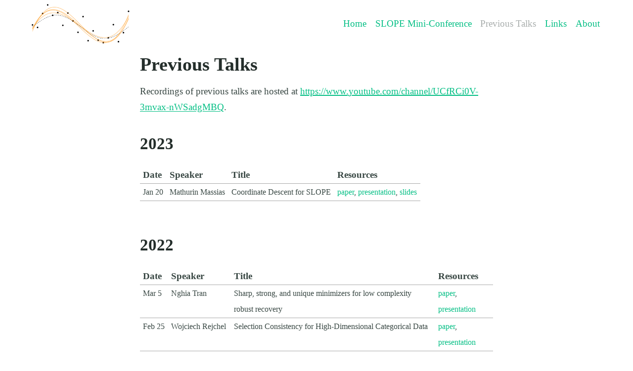

--- FILE ---
content_type: text/html; charset=utf-8
request_url: https://statistical-learning-seminars.github.io/previous-talks/
body_size: 11145
content:
<!DOCTYPE html>
<html lang="en-US">

  <head>
    <!-- General meta -->
    <meta charset="utf-8">
    <meta name="viewport" content="width=device-width, initial-scale=1">

    

    
      <!-- Begin Jekyll SEO tag v2.8.0 -->
<title>Previous Talks | Statistical Learning Seminars</title>
<meta name="generator" content="Jekyll v3.10.0" />
<meta property="og:title" content="Previous Talks" />
<meta property="og:locale" content="en_US" />
<meta name="description" content="Online seminar series on statistical learning and related topics" />
<meta property="og:description" content="Online seminar series on statistical learning and related topics" />
<link rel="canonical" href="https://statistical-learning-seminars.github.io//previous-talks/" />
<meta property="og:url" content="https://statistical-learning-seminars.github.io//previous-talks/" />
<meta property="og:site_name" content="Statistical Learning Seminars" />
<meta property="og:type" content="website" />
<meta name="twitter:card" content="summary" />
<meta property="twitter:title" content="Previous Talks" />
<script type="application/ld+json">
{"@context":"https://schema.org","@type":"WebPage","description":"Online seminar series on statistical learning and related topics","headline":"Previous Talks","publisher":{"@type":"Organization","logo":{"@type":"ImageObject","url":"https://statistical-learning-seminars.github.io//assets/logo.png"}},"url":"https://statistical-learning-seminars.github.io//previous-talks/"}</script>
<!-- End Jekyll SEO tag -->

    
    

    <link rel="manifest" href="/manifest.json">
    <meta name="theme-color" content="#242e2b"/>

    
      <link rel="stylesheet" href="/assets/styles.css">
    

    

    

    


    <script type="text/x-mathjax-config">
  MathJax.Hub.Config({
    tex2jax: {
      inlineMath: [['$','$'], ['\\(','\\)']],
      processEscapes: true
    }
  });
</script>
<script src="https://cdn.mathjax.org/mathjax/latest/MathJax.js?config=TeX-AMS-MML_HTMLorMML" type="text/javascript"></script>

  </head>

  <body class="layout-page  previous-talks">
    <svg xmlns="http://www.w3.org/2000/svg" xmlns:xlink="http://www.w3.org/1999/xlink" style="height: 0; position: absolute">
  <symbol id="codepen" viewBox="0 0 16 16"><path d="M15.988 5.443c-.004-.02-.007-.04-.012-.058l-.01-.033c-.006-.017-.012-.034-.02-.05-.003-.012-.01-.023-.014-.034l-.023-.045-.02-.032-.03-.04-.024-.03c-.01-.013-.022-.026-.034-.038l-.027-.027-.04-.032-.03-.024-.012-.01L8.38.117c-.23-.155-.53-.155-.76 0L.305 4.99.296 5c-.012.007-.022.015-.032.023-.014.01-.027.02-.04.032l-.027.027-.034.037-.024.03-.03.04c-.006.012-.013.022-.02.033l-.023.045-.015.034c-.007.016-.012.033-.018.05l-.01.032c-.005.02-.01.038-.012.058l-.006.03C.002 5.5 0 5.53 0 5.56v4.875c0 .03.002.06.006.09l.007.03c.003.02.006.04.013.058l.01.033c.006.018.01.035.018.05l.015.033c.006.016.014.03.023.047l.02.03c.008.016.018.03.03.042.007.01.014.02.023.03.01.012.02.025.034.036.01.01.018.02.028.026l.04.033.03.023.01.01 7.31 4.876c.116.078.248.117.382.116.134 0 .266-.04.38-.116l7.314-4.875.01-.01c.012-.007.022-.015.032-.023.014-.01.027-.02.04-.032l.027-.027.034-.037.024-.03.03-.04.02-.032.023-.046.015-.033.018-.052.01-.033c.005-.02.01-.038.013-.058 0-.01.003-.02.004-.03.004-.03.006-.06.006-.09V5.564c0-.03-.002-.06-.006-.09l-.007-.03zM8 9.626L5.568 8 8 6.374 10.432 8 8 9.626zM7.312 5.18l-2.98 1.993-2.406-1.61 5.386-3.59v3.206zM3.095 8l-1.72 1.15v-2.3L3.095 8zm1.237.828l2.98 1.993v3.208l-5.386-3.59 2.406-1.61zm4.355 1.993l2.98-1.993 2.407 1.61-5.387 3.59v-3.206zM12.905 8l1.72-1.15v2.3L12.905 8zm-1.237-.827L8.688 5.18V1.97l5.386 3.59-2.406 1.61z" fill-rule="nonzero"/></symbol>
  <symbol id="dribbble" viewBox="0 0 16 16"><path d="M8 16c-4.41 0-8-3.59-8-8s3.59-8 8-8 8 3.59 8 8-3.59 8-8 8zm6.747-6.905c-.234-.074-2.115-.635-4.257-.292.894 2.456 1.258 4.456 1.328 4.872 1.533-1.037 2.624-2.68 2.93-4.58zM10.67 14.3c-.102-.6-.5-2.688-1.46-5.18l-.044.014C5.312 10.477 3.93 13.15 3.806 13.4c1.158.905 2.614 1.444 4.194 1.444.947 0 1.85-.194 2.67-.543zm-7.747-1.72c.155-.266 2.03-3.37 5.555-4.51.09-.03.18-.056.27-.08-.173-.39-.36-.778-.555-1.16C4.78 7.85 1.47 7.807 1.17 7.8l-.003.208c0 1.755.665 3.358 1.756 4.57zM1.31 6.61c.307.005 3.122.017 6.318-.832-1.132-2.012-2.353-3.705-2.533-3.952-1.912.902-3.34 2.664-3.784 4.785zM6.4 1.368c.188.253 1.43 1.943 2.548 4 2.43-.91 3.46-2.293 3.582-2.468C11.323 1.827 9.736 1.176 8 1.176c-.55 0-1.087.066-1.6.19zm6.89 2.322c-.145.194-1.29 1.662-3.816 2.694.16.325.31.656.453.99.05.117.1.235.147.352 2.274-.286 4.533.172 4.758.22-.015-1.613-.59-3.094-1.543-4.257z"/></symbol>
  <symbol id="designernews" viewBox="0 0 16 16"><path d="M7.514 7.988c0-2.555-1.57-4.287-4.56-4.287H0v8.6h3.016c2.903 0 4.498-1.75 4.498-4.31zM5.37 8c0 1.844-.946 2.642-2.467 2.642H2.13V5.358h.773C4.36 5.358 5.37 6.193 5.37 8zM16 12.3V3.7h-1.98v4.81L10.853 3.7h-2.07v8.6h1.982V7.152l3.39 5.146H16z"/></symbol>
  <symbol id="facebook" viewBox="0 0 16 16"><path d="M15.117 0H.883C.395 0 0 .395 0 .883v14.234c0 .488.395.883.883.883h7.663V9.804H6.46V7.39h2.086V5.607c0-2.066 1.262-3.19 3.106-3.19.883 0 1.642.064 1.863.094v2.16h-1.28c-1 0-1.195.476-1.195 1.176v1.54h2.39l-.31 2.416h-2.08V16h4.077c.488 0 .883-.395.883-.883V.883C16 .395 15.605 0 15.117 0" fill-rule="nonzero"/></symbol>
  <symbol id="flickr" viewBox="0 0 16 16"><path d="M0 8c0 2.05 1.662 3.71 3.71 3.71 2.05 0 3.713-1.66 3.713-3.71S5.76 4.29 3.71 4.29C1.663 4.29 0 5.95 0 8zm8.577 0c0 2.05 1.662 3.71 3.712 3.71C14.337 11.71 16 10.05 16 8s-1.662-3.71-3.71-3.71c-2.05 0-3.713 1.66-3.713 3.71z"/></symbol>
  <symbol id="github" viewBox="0 0 16 16"><path d="M8 0C3.58 0 0 3.582 0 8c0 3.535 2.292 6.533 5.47 7.59.4.075.547-.172.547-.385 0-.19-.007-.693-.01-1.36-2.226.483-2.695-1.073-2.695-1.073-.364-.924-.89-1.17-.89-1.17-.725-.496.056-.486.056-.486.803.056 1.225.824 1.225.824.714 1.223 1.873.87 2.33.665.072-.517.278-.87.507-1.07-1.777-.2-3.644-.888-3.644-3.953 0-.873.31-1.587.823-2.147-.083-.202-.358-1.015.077-2.117 0 0 .672-.215 2.2.82.638-.178 1.323-.266 2.003-.27.68.004 1.364.092 2.003.27 1.527-1.035 2.198-.82 2.198-.82.437 1.102.163 1.915.08 2.117.513.56.823 1.274.823 2.147 0 3.073-1.87 3.75-3.653 3.947.287.246.543.735.543 1.48 0 1.07-.01 1.933-.01 2.195 0 .215.144.463.55.385C13.71 14.53 16 11.534 16 8c0-4.418-3.582-8-8-8"/></symbol>
  <symbol id="hackernews" viewBox="0 0 16 16"><path d="M0 0v16h16V0H0zm8.92 8.96v3H7.25v-3l-2.75-5h1.96l1.66 3.48L9.7 3.96h1.88l-2.66 5z"/></symbol>
  <symbol id="instagram" viewBox="0 0 16 16"><path d="M8 0C5.827 0 5.555.01 4.702.048 3.85.088 3.27.222 2.76.42c-.526.204-.973.478-1.417.923-.445.444-.72.89-.923 1.417-.198.51-.333 1.09-.372 1.942C.008 5.555 0 5.827 0 8s.01 2.445.048 3.298c.04.852.174 1.433.372 1.942.204.526.478.973.923 1.417.444.445.89.72 1.417.923.51.198 1.09.333 1.942.372.853.04 1.125.048 3.298.048s2.445-.01 3.298-.048c.852-.04 1.433-.174 1.942-.372.526-.204.973-.478 1.417-.923.445-.444.72-.89.923-1.417.198-.51.333-1.09.372-1.942.04-.853.048-1.125.048-3.298s-.01-2.445-.048-3.298c-.04-.852-.174-1.433-.372-1.942-.204-.526-.478-.973-.923-1.417-.444-.445-.89-.72-1.417-.923-.51-.198-1.09-.333-1.942-.372C10.445.008 10.173 0 8 0zm0 1.44c2.136 0 2.39.01 3.233.048.78.036 1.203.166 1.485.276.374.145.64.318.92.598.28.28.453.546.598.92.11.282.24.705.276 1.485.038.844.047 1.097.047 3.233s-.01 2.39-.048 3.233c-.036.78-.166 1.203-.276 1.485-.145.374-.318.64-.598.92-.28.28-.546.453-.92.598-.282.11-.705.24-1.485.276-.844.038-1.097.047-3.233.047s-2.39-.01-3.233-.048c-.78-.036-1.203-.166-1.485-.276-.374-.145-.64-.318-.92-.598-.28-.28-.453-.546-.598-.92-.11-.282-.24-.705-.276-1.485C1.45 10.39 1.44 10.136 1.44 8s.01-2.39.048-3.233c.036-.78.166-1.203.276-1.485.145-.374.318-.64.598-.92.28-.28.546-.453.92-.598.282-.11.705-.24 1.485-.276C5.61 1.45 5.864 1.44 8 1.44zm0 2.452c-2.27 0-4.108 1.84-4.108 4.108 0 2.27 1.84 4.108 4.108 4.108 2.27 0 4.108-1.84 4.108-4.108 0-2.27-1.84-4.108-4.108-4.108zm0 6.775c-1.473 0-2.667-1.194-2.667-2.667 0-1.473 1.194-2.667 2.667-2.667 1.473 0 2.667 1.194 2.667 2.667 0 1.473-1.194 2.667-2.667 2.667zm5.23-6.937c0 .53-.43.96-.96.96s-.96-.43-.96-.96.43-.96.96-.96.96.43.96.96z"/></symbol>
  <symbol id="linkedin" viewBox="0 0 16 16"><path d="M13.632 13.635h-2.37V9.922c0-.886-.018-2.025-1.234-2.025-1.235 0-1.424.964-1.424 1.96v3.778h-2.37V6H8.51V7.04h.03c.318-.6 1.092-1.233 2.247-1.233 2.4 0 2.845 1.58 2.845 3.637v4.188zM3.558 4.955c-.762 0-1.376-.617-1.376-1.377 0-.758.614-1.375 1.376-1.375.76 0 1.376.617 1.376 1.375 0 .76-.617 1.377-1.376 1.377zm1.188 8.68H2.37V6h2.376v7.635zM14.816 0H1.18C.528 0 0 .516 0 1.153v13.694C0 15.484.528 16 1.18 16h13.635c.652 0 1.185-.516 1.185-1.153V1.153C16 .516 15.467 0 14.815 0z" fill-rule="nonzero"/></symbol>
  <symbol id="medium" viewBox="0 0 16 16"><path d="M11.824 12.628l-.276.45.798.398 2.744 1.372c.15.076.294.11.418.11.278 0 .467-.177.467-.492V5.883l-4.15 6.745zm4.096-8.67c-.004-.003 0-.01-.003-.012l-4.825-2.412c-.06-.03-.123-.038-.187-.044-.016 0-.03-.01-.047-.01-.184 0-.368.092-.467.254l-.24.39-.5.814-1.89 3.08 1.89 3.076.5.813.5.812.59.95 4.71-7.64c.02-.03.01-.06-.02-.08zm-6.27 7.045L7.17 6.97l-.295-.477-.294-.477-.25-.416v4.867l3.32 1.663.5.25.5.25-.5-.813-.5-.813zM.737 1.68L.59 1.608c-.085-.042-.166-.062-.24-.062-.206 0-.35.16-.35.427v10.162c0 .272.2.594.442.716l4.145 2.08c.107.06.208.08.3.08.257 0 .438-.2.438-.53V4.01c0-.02-.012-.04-.03-.047L.738 1.68z"/></symbol>
  <symbol id="pinterest" viewBox="0 0 16 16"><path d="M8 0C3.582 0 0 3.582 0 8c0 3.39 2.108 6.285 5.084 7.45-.07-.633-.133-1.604.028-2.295.146-.625.938-3.977.938-3.977s-.24-.48-.24-1.188c0-1.11.646-1.943 1.448-1.943.683 0 1.012.513 1.012 1.127 0 .687-.436 1.713-.662 2.664-.19.797.4 1.445 1.185 1.445 1.42 0 2.514-1.498 2.514-3.662 0-1.915-1.376-3.254-3.342-3.254-2.276 0-3.61 1.707-3.61 3.472 0 .687.263 1.424.593 1.825.066.08.075.15.057.23-.06.252-.196.796-.223.907-.035.146-.115.178-.268.107-.998-.465-1.624-1.926-1.624-3.1 0-2.524 1.834-4.84 5.287-4.84 2.774 0 4.932 1.977 4.932 4.62 0 2.757-1.74 4.977-4.153 4.977-.81 0-1.572-.422-1.833-.92l-.5 1.902c-.18.695-.667 1.566-.994 2.097.75.232 1.545.357 2.37.357 4.417 0 8-3.582 8-8s-3.583-8-8-8z" fill-rule="nonzero"/></symbol>
  <symbol id="rss" viewBox="0 0 16 16"><path d="M12.8 16C12.8 8.978 7.022 3.2 0 3.2V0c8.777 0 16 7.223 16 16h-3.2zM2.194 11.61c1.21 0 2.195.985 2.195 2.196 0 1.21-.985 2.194-2.196 2.194C.984 16 0 15.017 0 13.806c0-1.21.983-2.195 2.194-2.195zM10.606 16h-3.11c0-4.113-3.383-7.497-7.496-7.497v-3.11c5.818 0 10.606 4.79 10.606 10.607z"/></symbol>
  <symbol id="reddit" viewBox="0 0 16 16"><path d="M1.473 9.368c-.04.185-.06.374-.06.566 0 2.3 2.94 4.173 6.554 4.173 3.613 0 6.553-1.872 6.553-4.173 0-.183-.02-.364-.055-.54l-.01-.022c-.013-.036-.02-.073-.02-.11-.2-.784-.745-1.497-1.533-2.072-.03-.01-.058-.026-.084-.047-.017-.013-.03-.028-.044-.043-1.198-.824-2.91-1.34-4.807-1.34-1.88 0-3.576.506-4.772 1.315-.01.012-.02.023-.033.033-.026.022-.056.04-.087.05-.805.576-1.364 1.293-1.572 2.086 0 .038-.01.077-.025.114l-.005.01zM8 13.003c-1.198 0-2.042-.26-2.58-.8-.116-.116-.116-.305 0-.422.117-.11.307-.11.424 0 .42.42 1.125.63 2.155.63 1.03 0 1.73-.2 2.15-.62.11-.11.3-.11.42 0 .11.12.11.31 0 .43-.54.54-1.38.8-2.58.8zM5.592 7.945c-.61 0-1.12.51-1.12 1.12 0 .608.51 1.102 1.12 1.102.61 0 1.103-.494 1.103-1.102 0-.61-.494-1.12-1.103-1.12zm4.83 0c-.61 0-1.12.51-1.12 1.12 0 .608.51 1.102 1.12 1.102.61 0 1.103-.494 1.103-1.102 0-.61-.494-1.12-1.103-1.12zM13.46 6.88c.693.556 1.202 1.216 1.462 1.94.3-.225.48-.578.48-.968 0-.67-.545-1.214-1.214-1.214-.267 0-.52.087-.728.243zM1.812 6.64c-.67 0-1.214.545-1.214 1.214 0 .363.16.7.43.927.268-.72.782-1.37 1.478-1.92-.202-.14-.443-.22-.694-.22zm6.155 8.067c-3.944 0-7.152-2.14-7.152-4.77 0-.183.016-.363.046-.54-.53-.33-.86-.91-.86-1.545 0-1 .82-1.812 1.82-1.812.45 0 .87.164 1.2.455 1.24-.796 2.91-1.297 4.75-1.33l1.21-3.69.27.063s.01 0 .01.002l2.82.663c.23-.533.76-.908 1.38-.908.82 0 1.49.67 1.49 1.492 0 .823-.67 1.492-1.49 1.492s-1.49-.67-1.49-1.49L9.4 2.18l-.98 2.99c1.77.07 3.37.57 4.57 1.35.33-.31.764-.48 1.225-.48 1 0 1.814.81 1.814 1.81 0 .66-.36 1.26-.92 1.58.02.17.04.33.04.5-.01 2.63-3.21 4.77-7.16 4.77zM13.43 1.893c-.494 0-.895.4-.895.894 0 .493.4.894.894.894.49 0 .89-.4.89-.89s-.4-.89-.9-.89z"/></symbol>
  <symbol id="skype" viewBox="0 0 16 16"><path d="M8.035 12.6c-2.685 0-3.885-1.322-3.885-2.313 0-.51.374-.865.89-.865 1.15 0 .85 1.653 2.995 1.653 1.096 0 1.703-.597 1.703-1.208 0-.368-.18-.775-.904-.954l-2.387-.597C4.524 7.833 4.175 6.79 4.175 5.812c0-2.034 1.91-2.798 3.704-2.798 1.65 0 3.6.916 3.6 2.136 0 .523-.452.827-.97.827-.98 0-.798-1.36-2.773-1.36-.98 0-1.523.444-1.523 1.08 0 .636.774.84 1.446.993l1.767.392c1.936.433 2.427 1.566 2.427 2.633 0 1.652-1.266 2.886-3.82 2.886m7.4-3.264l-.014.084-.028-.16c.015.024.028.05.042.076.082-.45.125-.912.125-1.373 0-1.023-.2-2.014-.595-2.948-.38-.902-.925-1.712-1.62-2.407-.692-.696-1.5-1.242-2.4-1.623C10.015.59 9.025.39 8.005.39c-.48 0-.963.045-1.43.135H6.57l.08.04-.16-.023.08-.016C5.927.183 5.205 0 4.472 0 3.278 0 2.155.466 1.31 1.313.465 2.16 0 3.286 0 4.483c0 .763.195 1.512.563 2.175l.013-.083.028.16c-.015-.026-.027-.052-.04-.077-.076.43-.115.867-.115 1.305 0 1.022.2 2.014.593 2.948.38.903.925 1.713 1.62 2.408.693.695 1.5 1.242 2.4 1.623.932.397 1.92.597 2.94.597.445 0 .89-.04 1.325-.118l-.077-.043.162.028-.084.014c.67.378 1.426.58 2.2.58 1.194 0 2.317-.466 3.162-1.313.845-.846 1.31-1.972 1.31-3.17 0-.765-.197-1.517-.566-2.18" fill-rule="nonzero"/></symbol>
  <symbol id="tumblr" viewBox="0 0 16 16"><path d="M9.708 16c-3.396 0-4.687-2.504-4.687-4.274V6.498H3.403V4.432C5.83 3.557 6.412 1.368 6.55.12c.01-.086.077-.12.115-.12H9.01v4.076h3.2v2.422H8.997v4.98c.01.667.25 1.58 1.472 1.58h.067c.424-.012.994-.136 1.29-.278l.77 2.283c-.288.424-1.594.916-2.77.936h-.12z" fill-rule="nonzero"/></symbol>
  <symbol id="twitch" viewBox="0 0 16 16"><g fill-rule="nonzero"><path d="M1.393 0L.35 2.783v11.13h3.824V16h2.088l2.085-2.088h3.13L15.65 9.74V0H1.394zm1.39 1.39H14.26v7.653l-2.435 2.435H8l-2.085 2.085v-2.085H2.783V1.39z"/><path d="M6.61 8.348H8V4.175H6.61v4.173zm3.824 0h1.39V4.175h-1.39v4.173z"/></g></symbol>
  <symbol id="twitter" viewBox="0 0 16 16"><path d="M16 3.038c-.59.26-1.22.437-1.885.517.677-.407 1.198-1.05 1.443-1.816-.634.375-1.337.648-2.085.795-.598-.638-1.45-1.036-2.396-1.036-1.812 0-3.282 1.468-3.282 3.28 0 .258.03.51.085.75C5.152 5.39 2.733 4.084 1.114 2.1.83 2.583.67 3.147.67 3.75c0 1.14.58 2.143 1.46 2.732-.538-.017-1.045-.165-1.487-.41v.04c0 1.59 1.13 2.918 2.633 3.22-.276.074-.566.114-.865.114-.21 0-.416-.02-.617-.058.418 1.304 1.63 2.253 3.067 2.28-1.124.88-2.54 1.404-4.077 1.404-.265 0-.526-.015-.783-.045 1.453.93 3.178 1.474 5.032 1.474 6.038 0 9.34-5 9.34-9.338 0-.143-.004-.284-.01-.425.64-.463 1.198-1.04 1.638-1.7z" fill-rule="nonzero"/></symbol>
  <symbol id="vimeo" viewBox="0 0 16 16"><path d="M15.992 4.275c-.07 1.56-1.16 3.697-3.263 6.41-2.176 2.832-4.017 4.248-5.522 4.248-.933 0-1.722-.862-2.367-2.588L3.55 7.6c-.48-1.724-.993-2.587-1.542-2.587-.12 0-.538.252-1.255.755L0 4.796C.79 4.1 1.568 3.406 2.335 2.71c1.053-.912 1.844-1.39 2.37-1.44 1.246-.12 2.012.733 2.3 2.56.31 1.97.526 3.194.647 3.673.36 1.634.754 2.45 1.185 2.45.335 0 .838-.53 1.51-1.59.67-1.06 1.028-1.866 1.076-2.42.096-.915-.263-1.374-1.077-1.374-.383 0-.778.087-1.185.262.788-2.58 2.29-3.834 4.508-3.762 1.644.048 2.42 1.116 2.324 3.205z" fill-rule="nonzero"/></symbol>
  <symbol id="youtube" viewBox="0 0 16 16"><path d="M0 7.345c0-1.294.16-2.59.16-2.59s.156-1.1.636-1.587c.608-.637 1.408-.617 1.764-.684C3.84 2.36 8 2.324 8 2.324s3.362.004 5.6.166c.314.038.996.04 1.604.678.48.486.636 1.588.636 1.588S16 6.05 16 7.346v1.258c0 1.296-.16 2.59-.16 2.59s-.156 1.102-.636 1.588c-.608.638-1.29.64-1.604.678-2.238.162-5.6.166-5.6.166s-4.16-.037-5.44-.16c-.356-.067-1.156-.047-1.764-.684-.48-.487-.636-1.587-.636-1.587S0 9.9 0 8.605v-1.26zm6.348 2.73V5.58l4.323 2.255-4.32 2.24h-.002z"/></symbol>
  <symbol id="link" viewBox="0 0 16 16"><path d="M5.86 12.7l-.81.8c-.7.7-1.84.7-2.54 0a1.75 1.75 0 0 1 0-2.5l2.98-2.96c.61-.61 1.77-1.52 2.62-.68a1 1 0 1 0 1.4-1.4c-1.44-1.43-3.57-1.17-5.42.67L1.1 9.6a3.72 3.72 0 0 0 0 5.32 3.78 3.78 0 0 0 5.34 0l.8-.8a1 1 0 1 0-1.39-1.42zm9.03-11.5c-1.55-1.53-3.7-1.6-5.14-.19l-1 1a1 1 0 1 0 1.39 1.41l1-1c.75-.74 1.72-.43 2.35.2a1.75 1.75 0 0 1 0 2.5l-3.17 3.15c-1.46 1.45-2.14.77-2.43.48a1 1 0 0 0-1.4 1.4c.67.67 1.43 1 2.23 1 .98 0 2.01-.5 3-1.47l3.17-3.15a3.72 3.72 0 0 0 0-5.32z"/></symbol>
  <symbol id="email" viewBox="0 0 16 11"><path fill-rule="evenodd" d="M1.33 0h13.34L8 5 1.33 0zM16 0v11H0V0l8 6 8-6z"/></symbol>
  <symbol id="nav" viewBox="0 0 16 11"><path d="M0 12h16v-2H0v2zm0-5h16V5H0v2zm0-7v2h16V0H0z"/></symbol>
</svg>


    <header class="header">
  <div class="container">
    <a class="logo" href="/">
  <img src="/assets/logo.png" alt="Statistical Learning Seminars logo"/>
</a>


    
<nav class="nav  nav--header">
  <ul class="list  list--nav">
    

      

      <li class="item  item--nav">
        <a href="/">Home</a>
      </li>
    

      

      <li class="item  item--nav">
        <a href="/slope-conference/">SLOPE Mini-Conference</a>
      </li>
    

      

      <li class="item  item--nav  item--current">
        <a href="/previous-talks/">Previous Talks</a>
      </li>
    

      

      <li class="item  item--nav">
        <a href="/links/">Links</a>
      </li>
    

      

      <li class="item  item--nav">
        <a href="/about/">About</a>
      </li>
    
  </ul>
  <button class="button  button--nav" aria-label="Menu toggle">
    <svg width="16" height="16" class="icon  icon--nav" role="img" alt="Menu"><title>Menu</title><use xlink:href="#nav" fill="CurrentColor"></use></svg>

  </button>
</nav>


<script type="text/javascript">
  // Get list and button
  const navList = document.querySelector('.header .list--nav')
  const button  = document.querySelector('.header .button--nav')

  // Hide nav and apply toggle
  const collapseNav = () => {
    if (document.body.clientWidth < 640) {
      navList.style.setProperty('--listHeight', `-${navList.offsetHeight}px`)
    } else {
      navList.removeAttribute('style')
    }

    button.onclick = () => {
      navList.style.setProperty('transition', `margin .1s`)
      if (navList.style.getPropertyValue('--listHeight')) {
        navList.style.removeProperty('--listHeight')
      } else {
        navList.style.setProperty('--listHeight', `-${navList.offsetHeight}px`)
      }
    }
  }

  collapseNav()

  // Check on resize if to collapse nav
  window.addEventListener('resize', () => {
    collapseNav()
  })
</script>

  </div>

  






</header>


<main class="main  container">

  <article class="article  article--page  content  typeset">

    <h1>Previous Talks</h1>

    <style>
    .talks td:nth-child(1)  {white-space: nowrap;}
    .talks td:nth-child(2)  {white-space: nowrap;}
</style>

<p>Recordings of previous talks are hosted at
<a href="https://www.youtube.com/channel/UCfRCi0V-3mvax-nWSadgMBQ">https://www.youtube.com/channel/UCfRCi0V-3mvax-nWSadgMBQ</a>.</p>

<h2 id="2023">2023</h2>

<table class="talks">
  <thead>
    <tr>
      <th style="text-align: left">Date</th>
      <th style="text-align: left">Speaker</th>
      <th style="text-align: left">Title</th>
      <th style="text-align: left">Resources</th>
    </tr>
  </thead>
  <tbody>
    <tr>
      <td style="text-align: left">Jan 20</td>
      <td style="text-align: left">Mathurin Massias</td>
      <td style="text-align: left">Coordinate Descent for SLOPE</td>
      <td style="text-align: left">
        <a href="https://arxiv.org/abs/2210.14780">paper</a>,
        <a href="https://youtu.be/hobgYsWGlDs">presentation</a>,
        <a href="/slides/230120-massias.pdf">slides</a>
      </td>
    </tr>
  </tbody>
</table>

<p><br /></p>

<h2 id="2022">2022</h2>

<table class="talks">
  <thead>
    <tr>
      <th style="text-align: left">Date</th>
      <th style="text-align: left">Speaker</th>
      <th style="text-align: left">Title</th>
      <th style="text-align: left">Resources</th>
    </tr>
  </thead>
  <tbody>
    <tr>
      <td style="text-align: left">Mar 5</td>
      <td style="text-align: left">Nghia Tran</td>
      <td style="text-align: left">Sharp, strong, and unique minimizers for low complexity robust recovery</td>
      <td style="text-align: left">
        <a href="https://arxiv.org/abs/2111.05444">paper</a>,
        <a href="https://youtu.be/KkaaC29G5tg">presentation</a>
      </td>
    </tr>
    <tr>
      <td style="text-align: left">Feb 25</td>
      <td style="text-align: left">Wojciech Rejchel</td>
      <td style="text-align: left">Selection Consistency for High-Dimensional Categorical Data</td>
      <td style="text-align: left">
        <a href="https://arxiv.org/abs/2112.11114">paper</a>,
        <a href="https://youtu.be/Fr83sTLPZFg">presentation</a>
      </td>
    </tr>
    <tr>
      <td style="text-align: left">Feb 11</td>
      <td style="text-align: left">Magali Champion</td>
      <td style="text-align: left">l1-spectral Clustering Algorithm</td>
      <td style="text-align: left">
        <a href="https://youtu.be/vRRsKUSybCE">presentation</a>,
        <a href="https://hal.archives-ouvertes.fr/hal-03095805/document">report</a>
      </td>
    </tr>
  </tbody>
</table>

<p><br /></p>

<h2 id="2021">2021</h2>

<table class="talks">
  <thead>
    <tr>
      <th style="text-align: left">Date</th>
      <th style="text-align: left">Speaker</th>
      <th style="text-align: left">Title</th>
      <th style="text-align: left">Resources</th>
    </tr>
  </thead>
  <tbody>
    <tr>
      <td style="text-align: left">Oct 15</td>
      <td style="text-align: left">Olof Zetterqvist</td>
      <td style="text-align: left">Entropy Weighted Regularisation: A General Way to Debias Regularisation Penalties</td>
      <td style="text-align: left">
        <a href="https://youtu.be/6n9cAn94kp0">presentation</a>,
        <a href="/slides/211015-zetterqvist.pdf">slides</a>,
        <a href="https://research.chalmers.se/en/publication/525225">thesis</a>
      </td>
    </tr>
    <tr>
      <td style="text-align: left">July 9</td>
      <td style="text-align: left">Zhiqi Bu</td>
      <td style="text-align: left">Characterizing the SLOPE Trade-Off: A Variational perspective and the Donoho--Tanner Limit</td>
      <td style="text-align: left">
        <a href="https://arxiv.org/abs/2105.13302">paper</a>
      </td>
    </tr>
    <tr>
      <td style="text-align: left">June 18</td>
      <td style="text-align: left">Patrick Tardivel</td>
      <td style="text-align: left">Geometry of Model Pattern Recovery by Penalized and Thresholded Estimators</td>
      <td style="text-align: left">
        <a href="https://youtu.be/uJ1FZMF1uoY">presentation</a>,
        <a href="/slides/210618-tardivel.pdf">slides</a>,
        <a href="https://youtu.be/UaigCx0dnng">paper</a>
      </td>
    </tr>
    <tr>
      <td style="text-align: left">May 28</td>
      <td style="text-align: left">Hanwen Huang</td>
      <td style="text-align: left">LASSO risk and phase transition under dependence</td>
      <td style="text-align: left">
        <a href="https://youtu.be/UaigCx0dnng">presentation</a>,
        <a href="https://arxiv.org/abs/2103.16035">paper</a>
      </td>
    </tr>
    <tr>
      <td style="text-align: left">May 21</td>
      <td style="text-align: left">Jonas Wallin</td>
      <td style="text-align: left">Nowcasting Covid-19 statistics reported with delay: a case-study of Sweden and UK</td>
      <td style="text-align: left">
        <a href="https://youtu.be/RHLPu389PNY">presentation</a>,
        <a href="/slides/210521-wallin.pdf">slides</a>,
        <a href="https://arxiv.org/abs/2006.06840">paper</a></td>
    </tr>
    <tr>
      <td style="text-align: left">May 7</td>
      <td style="text-align: left">Lukasz Rajkowski</td>
      <td style="text-align: left">On the Maximum a Posteriori partition in nonparametric Bayesian mixture models</td>
      <td style="text-align: left">
        <a href="https://youtu.be/czYn_pR4Qwk">presentation</a>,
        <a href="/slides/210507-rajkowski.pdf">slides</a>,
        <a href="https://projecteuclid.org/journals/bayesian-analysis/volume-14/issue-2/Analysis-of-the-Maximal-a-Posteriori-Partition-in-the-Gaussian/10.1214/18-BA1114.full">paper</a></td>
    </tr>
    <tr>
      <td style="text-align: left">April 24</td>
      <td style="text-align: left">Pragya Sur</td>
      <td style="text-align: left">A precise high-dimensional asymptotic theory for AdaBoost</td>
      <td style="text-align: left">
        <a href="https://youtu.be/cR3VLE6vljc">presentation</a>,
        <a href="https://arxiv.org/abs/2002.01586">paper</a></td>
    </tr>
    <tr>
      <td style="text-align: left">April 16</td>
      <td style="text-align: left">Daniek Yekutieli</td>
      <td style="text-align: left">Optimal Inference in Large-Scale Problems</td>
      <td style="text-align: left">
        <a href="https://youtu.be/3iTlESJLd1g">presentation</a>,
        <a href="/slides/210416-yekutieli.pdf">slides</a>,
        <a href="https://arxiv.org/abs/1908.08444">paper</a></td>
    </tr>
    <tr>
      <td style="text-align: left">April 9</td>
      <td style="text-align: left">Laura Freijeiro Gonzalez</td>
      <td style="text-align: left">Analysis of LASSO and its derivatives for variable selection under dependence among covariates</td>
      <td style="text-align: left"><a href="https://youtu.be/QZYGnvMGkp0">presentation</a>, <a href="https://arxiv.org/pdf/2012.11470.pdf">paper</a></td>
    </tr>
    <tr>
      <td style="text-align: left">Feb 12</td>
      <td style="text-align: left">Zakhar Kabluchko</td>
      <td style="text-align: left">Conic intrinsic volumes and phase transitions for high-dimensional polytopes</td>
      <td style="text-align: left"><a href="https://youtu.be/PZgX_mB6eks">presentation</a>, <a href="https://arxiv.org/abs/1303.6672">paper</a></td>
    </tr>
    <tr>
      <td style="text-align: left">Jan 29</td>
      <td style="text-align: left">Michael Weylandt</td>
      <td style="text-align: left">Convex Clustering: Methods, Theory, Algorithms, and Visualizations</td>
      <td style="text-align: left"><a href="https://youtu.be/Dp7_I4s0S_s">presentation</a></td>
    </tr>
  </tbody>
</table>

<p><br /></p>

<h2 id="2020">2020</h2>

<table class="talks">
  <thead>
    <tr>
      <th style="text-align: left">Date</th>
      <th style="text-align: left">Speaker</th>
      <th style="text-align: left">Title</th>
      <th style="text-align: left">Resources</th>
    </tr>
  </thead>
  <tbody>
    <tr>
      <td style="text-align: left">Dec 10</td>
      <td style="text-align: left">Waheed U. Bajwa</td>
      <td style="text-align: left">Extended Sure Independence Screening for Big Data Analytics</td>
      <td style="text-align: left"><a href="https://youtu.be/0Bk1RMBHHK8">presentation</a>, <a href="https://arxiv.org/abs/1708.06077">paper</a></td>
    </tr>
    <tr>
      <td style="text-align: left">Dec 10</td>
      <td style="text-align: left">Quentin Bertrand</td>
      <td style="text-align: left">Support Recovery and Sup-Norm Convergence Rates for Sparse Pivotal Estimation</td>
      <td style="text-align: left"><a href="https://youtu.be/bOe0Y1zOISo">presentation</a>, <a href="/slides/201210-bertrand.pdf">slides</a>, <a href="http://proceedings.mlr.press/v108/massias20a/massias20a.pdf">paper</a></td>
    </tr>
    <tr>
      <td style="text-align: left">Nov 12</td>
      <td style="text-align: left">Pierre Bellec</td>
      <td style="text-align: left">Degrees-of-freedom, asymptotic normality and risk estimation for high-dimensional regularized estimators</td>
      <td style="text-align: left"><a href="https://youtu.be/XXDB5WsvnoE">presentation</a>, <a href="/slides/201112-bellec.pdf">slides</a>, <a href="https://arxiv.org/abs/2008.11840">paper</a></td>
    </tr>
    <tr>
      <td style="text-align: left">Nov 12</td>
      <td style="text-align: left">Samuel Vaiter</td>
      <td style="text-align: left">Hyper-Parameter Selection by Algorithmic Differentiation</td>
      <td style="text-align: left"><a href="https://youtu.be/l1kkjfoJAyA">presentation</a>, <a href="/slides/201112-vaiter.pdf">slides</a>, <a href="https://proceedings.icml.cc/static/paper_files/icml/2020/1831-Paper.pdf">paper</a></td>
    </tr>
    <tr>
      <td style="text-align: left">Oct 15</td>
      <td style="text-align: left">Tomasz Skalski</td>
      <td style="text-align: left">Maximum likelihood estimation for discrete exponential families and random graphs</td>
      <td style="text-align: left"><a href="https://youtu.be/BEknVoPytBM">presentation</a>, <a href="/slides/201015-skalski.pdf">slides</a>, <a href="https://arxiv.org/abs/1911.13143">paper</a></td>
    </tr>
    <tr>
      <td style="text-align: left">July 10</td>
      <td style="text-align: left">Patrick Tardivel</td>
      <td style="text-align: left">The Geometry of Uniqueness and Model Selection of Penalized Estimators including SLOPE, LASSO and Basis Pursuit</td>
      <td style="text-align: left"><a href="https://youtu.be/A718BdOfQA0">presentation</a>, <a href="https://arxiv.org/abs/2004.09106">paper</a></td>
    </tr>
    <tr>
      <td style="text-align: left">July 10</td>
      <td style="text-align: left">Ahmad Mousavi</td>
      <td style="text-align: left">Solution Uniqueness of Convex Piecewise Affine Functions Based Optimization with Applications to Constrained $\ell_1$ Minimization</td>
      <td style="text-align: left"><a href="https://youtu.be/F09FkdUz0hs">presentation</a>, <a href="https://arxiv.org/abs/1711.05882">paper</a></td>
    </tr>
    <tr>
      <td style="text-align: left">July 3</td>
      <td style="text-align: left">Patrick Tardivel</td>
      <td style="text-align: left">On the sign recovery by LASSO, thresholded LASSO and thresholded Basis Pursuit Denoising</td>
      <td style="text-align: left"><a href="https://youtu.be/Eo2_H0Wrzbc">presentation</a>, <a href="/slides/200703-tardivel.pdf">slides</a>, <a href="https://hal.archives-ouvertes.fr/hal-01956603v4">paper</a></td>
    </tr>
    <tr>
      <td style="text-align: left">July 3</td>
      <td style="text-align: left">Aude Sportisse</td>
      <td style="text-align: left">Robust Lasso-Zero for sparse corruption and model section with missing covariates</td>
      <td style="text-align: left"><a href="https://youtu.be/sPt-JhmNZtU">presentation</a>, <a href="/slides/200703-sportisse.pdf">slides</a>, <a href="https://arxiv.org/abs/2005.05628">paper</a></td>
    </tr>
    <tr>
      <td style="text-align: left">June 26</td>
      <td style="text-align: left">Lukasz Smaga</td>
      <td style="text-align: left">Permutation tests for coefficients of variation in general one-way ANOVA models</td>
      <td style="text-align: left"><a href="https://youtu.be/nMsjKcgDgek">presentation</a>, <a href="/slides/200626-smaga.pdf">slides</a></td>
    </tr>
    <tr>
      <td style="text-align: left">June 12</td>
      <td style="text-align: left">Aaron Molstad</td>
      <td style="text-align: left">Insights and algorithms for the multivariate square-root lasso</td>
      <td style="text-align: left"><a href="/slides/200612-molstad.pdf">slides</a>, <a href="https://arxiv.org/pdf/1909.05041">paper</a></td>
    </tr>
    <tr>
      <td style="text-align: left">June 5</td>
      <td style="text-align: left">Damian Brzyski</td>
      <td style="text-align: left">The adaptive incorporation of multiple sources of information in Brain Imaging via penalized optimization</td>
      <td style="text-align: left"><a href="https://youtu.be/FKTZxSrmHTM">presentation</a>, <a href="/slides/200605-brzyski.pdf">slides</a></td>
    </tr>
    <tr>
      <td style="text-align: left">May 29</td>
      <td style="text-align: left">Wojchiech Rejchel</td>
      <td style="text-align: left">Fast and robust procedures in high-dimensional variable selection</td>
      <td style="text-align: left"><a href="https://youtu.be/VCc-O3oA40k">presentation</a>, <a href="/slides/200529-rejchel.pdf">slides</a>, <a href="https://arxiv.org/abs/1905.05876">paper</a></td>
    </tr>
    <tr>
      <td style="text-align: left">May 22</td>
      <td style="text-align: left">Jaroslaw Harezlak</td>
      <td style="text-align: left">Brain Connectivity-Informed Adaptive Regularization for Generalized Outcomes</td>
      <td style="text-align: left"><a href="https://youtu.be/1H-qgkYhn68">presentation</a>, <a href="/slides/200522-harezlak-brainimaging.pdf">slides</a></td>
    </tr>
    <tr>
      <td style="text-align: left">May 22</td>
      <td style="text-align: left">Jaroslaw Harezlak</td>
      <td style="text-align: left">Wearable Devices - Statistical Learning to the Rescue</td>
      <td style="text-align: left"><a href="https://youtu.be/B-fmWt3otnE">presentation</a>, <a href="/slides/200522-harezlak-accelerometry.pdf">slides</a></td>
    </tr>
    <tr>
      <td style="text-align: left">May 8</td>
      <td style="text-align: left">Johan Larsson</td>
      <td style="text-align: left">The strong screening rule for SLOPE</td>
      <td style="text-align: left"><a href="https://youtu.be/oPqaZt0klMg">presentation</a>, <a href="/slides/200508-johanlarsson.pdf">slides</a>, <a href="http://arxiv.org/abs/2005.03730">paper</a></td>
    </tr>
    <tr>
      <td style="text-align: left">May 8</td>
      <td style="text-align: left">Patrick Tardivel</td>
      <td style="text-align: left">Screening rules for the lasso</td>
      <td style="text-align: left"><a href="https://youtu.be/iFQPQw2Gzt8">presentation</a></td>
    </tr>
  </tbody>
</table>


  </article>

  

</main>

<footer class="footer">
  <div class="container">
    <div class="copyright  typeset">
      <small class="small">&copy; Statistical Learning Seminars 2025</small>
    </div>

    
<nav class="nav  nav--footer">
  <ul class="list list--nav">
    

      

      <li class="item  item--nav">
        <a href="/#top">Back to top</a>
      </li>
    
  </ul>
</nav>


  </div>
</footer>



    <script type="text/javascript">
(() => {
  const registerServiceWorker = () => {
    if (!navigator.serviceWorker) {
      return;
    }

    navigator.serviceWorker
      .register("/sw.js")
      .then(registration => {
        console.log("Service Worker: registered");
      })
      .catch(err => {
        console.log("Service Worker: registration failed ", err);
      });
  };

  registerServiceWorker();
})();
</script>


    <!-- Overwrite this file with code you want before the closing body tag -->

  </body>

</html>


--- FILE ---
content_type: text/css; charset=utf-8
request_url: https://statistical-learning-seminars.github.io/assets/styles.css
body_size: 5053
content:
:root{font-size:16px}table{display:block;font-feature-settings:'liga', 'lnum', 'tnum', 'kern';font-style:normal;width:100%;word-break:normal;word-break:keep-all;-webkit-overflow-scrolling:touch;border-collapse:collapse}table th{font-weight:bold}table td{border-top:1px solid #aaa;border-bottom:1px solid #aaa}table th,table td{padding:0.1rem 0.4rem;padding-bottom:1px;vertical-align:top}.row{display:flex;align-items:center;justify-content:center;text-align:center}.column{flex:33.33%;padding:10px;justify-content:center}/*! normalize.css v4.1.1 | MIT License | github.com/necolas/normalize.css */html{font-family:sans-serif;-ms-text-size-adjust:100%;-webkit-text-size-adjust:100%}body{margin:0}article,aside,details,figcaption,figure,footer,header,main,menu,nav,section,summary{display:block}audio,canvas,progress,video{display:inline-block}audio:not([controls]){display:none;height:0}progress{vertical-align:baseline}template,[hidden]{display:none}a{background-color:transparent;-webkit-text-decoration-skip:objects}a:active,a:hover{outline-width:0}abbr[title]{border-bottom:none;text-decoration:underline;text-decoration:underline dotted}b,strong{font-weight:inherit}b,strong{font-weight:bolder}dfn{font-style:italic}h1{font-size:2em;margin:0.67em 0}mark{background-color:#ff0;color:#000}small{font-size:80%}sub,sup{font-size:75%;line-height:0;position:relative;vertical-align:baseline}sub{bottom:-0.25em}sup{top:-0.5em}img{border-style:none}svg:not(:root){overflow:hidden}code,kbd,pre,samp{font-family:monospace, monospace;font-size:1em}figure{margin:1em 40px}hr{box-sizing:content-box;height:0;overflow:visible}button,input,select,textarea{font:inherit;margin:0}optgroup{font-weight:bold}button,input{overflow:visible}button,select{text-transform:none}button,html [type="button"],[type="reset"],[type="submit"]{-webkit-appearance:button}button::-moz-focus-inner,[type="button"]::-moz-focus-inner,[type="reset"]::-moz-focus-inner,[type="submit"]::-moz-focus-inner{border-style:none;padding:0}button:-moz-focusring,[type="button"]:-moz-focusring,[type="reset"]:-moz-focusring,[type="submit"]:-moz-focusring{outline:1px dotted ButtonText}fieldset{border:1px solid #c0c0c0;margin:0 2px;padding:0.35em 0.625em 0.75em}legend{box-sizing:border-box;color:inherit;display:table;max-width:100%;padding:0;white-space:normal}textarea{overflow:auto}[type="checkbox"],[type="radio"]{box-sizing:border-box;padding:0}[type="number"]::-webkit-inner-spin-button,[type="number"]::-webkit-outer-spin-button{height:auto}[type="search"]{-webkit-appearance:textfield;outline-offset:-2px}[type="search"]::-webkit-search-cancel-button,[type="search"]::-webkit-search-decoration{-webkit-appearance:none}::-webkit-input-placeholder{color:inherit;opacity:0.54}::-webkit-file-upload-button{-webkit-appearance:button;font:inherit}*{box-sizing:border-box}html,body,div,span,applet,object,iframe,h1,h2,h3,h4,h5,h6,p,blockquote,pre,a,abbr,acronym,address,big,cite,code,del,dfn,em,img,ins,kbd,q,s,samp,small,strike,strong,sub,sup,tt,var,b,u,i,center,dl,dt,dd,ol,ul,li,fieldset,form,label,legend,table,caption,tbody,tfoot,thead,tr,th,td,article,aside,canvas,details,embed,figure,figcaption,footer,header,hgroup,menu,nav,output,ruby,section,summary,time,mark,audio,video{margin:0;padding:0;border:0;font-size:100%;font:inherit;vertical-align:baseline}article,aside,details,figcaption,figure,footer,header,hgroup,menu,nav,section{display:block}html,body{height:100%}a img{border:none}blockquote{quotes:none}blockquote:before,blockquote:after{content:'';content:none}table{border-collapse:collapse;border-spacing:0}caption,th,td{text-align:left;font-weight:normal;vertical-align:middle}html{font-size:75%;-webkit-text-size-adjust:100%;-ms-text-size-adjust:100%}@media screen and (min-width: 40em){html{font-size:87.5%}}@media screen and (min-width: 50em){html{font-size:93.75%}}@media screen and (min-width: 64em){html{font-size:106.25%}}@media screen and (min-width: 100em){html{font-size:118.75%}}body{font-size:1.3333333333rem;font-family:Georgia, serif;font-style:normal;font-weight:400;line-height:2rem}@media screen and (min-width: 40em){body{font-size:1.2142857143rem}}@media screen and (min-width: 50em){body{font-size:1.2rem}}@media screen and (min-width: 64em){body{font-size:1.1764705882rem}}@media screen and (min-width: 100em){body{font-size:1.1578947368rem}}a{color:#05bf85;text-decoration:none;transition:color .1s, background-color .1s}a:hover,a:active,a:focus{color:green;text-decoration:none}.typeset p a,.typeset li a{background-image:linear-gradient(to bottom, transparent 50%, #05bf85 50%);background-position:0 93%;background-repeat:repeat-x;background-size:100% 0.15rem;text-shadow:0.1rem 0 #fff,0.15rem 0 #fff,-0.1rem 0 #fff,-0.15rem 0 #fff}.typeset p a:hover,.typeset p a:active,.typeset p a:focus,.typeset li a:hover,.typeset li a:active,.typeset li a:focus{background-image:linear-gradient(to bottom, transparent 50%, green 50%)}.typeset p{line-height:2rem;margin-bottom:1.49999rem;padding-top:.50001rem;font-feature-settings:'kern', 'onum', 'liga'}@media screen and (min-width: 40em){.typeset p{margin-bottom:1.4553471429rem;padding-top:.5446528571rem}}@media screen and (min-width: 50em){.typeset p{margin-bottom:1.44999rem;padding-top:.55001rem}}@media screen and (min-width: 64em){.typeset p{margin-bottom:1.4411664706rem;padding-top:.5588335294rem}}@media screen and (min-width: 100em){.typeset p{margin-bottom:1.4342005263rem;padding-top:.5657994737rem}}.typeset h1,.typeset h2,.typeset h3,.typeset h4,.typeset h5,.typeset h6{color:#242e2b;font-family:"Merriweather", serif;font-feature-settings:'dlig', 'liga', 'lnum', 'kern';font-style:normal;font-weight:700}.typeset h1,.typeset .alpha{line-height:3rem;font-size:2.3333333333rem;margin-bottom:.37499rem;padding-top:.62501rem}@media screen and (min-width: 40em){.typeset h1,.typeset .alpha{font-size:2.1428571429rem;margin-bottom:.3035614286rem;padding-top:.6964385714rem}}@media screen and (min-width: 50em){.typeset h1,.typeset .alpha{font-size:2.1333333333rem;margin-bottom:.29999rem;padding-top:.70001rem}}@media screen and (min-width: 64em){.typeset h1,.typeset .alpha{font-size:2.3529411765rem;margin-bottom:.3823429412rem;padding-top:.6176570588rem}}@media screen and (min-width: 100em){.typeset h1,.typeset .alpha{font-size:2.6315789474rem;margin-bottom:.4868321053rem;padding-top:.5131678947rem}}.typeset h2,.typeset .beta{line-height:3rem;font-size:2.0833333333rem;margin-bottom:.28124rem;padding-top:.71876rem}@media screen and (min-width: 40em){.typeset h2,.typeset .beta{font-size:1.9rem;margin-bottom:.21249rem;padding-top:.78751rem}}@media screen and (min-width: 50em){.typeset h2,.typeset .beta{font-size:1.8733333333rem;margin-bottom:.20249rem;padding-top:.79751rem}}@media screen and (min-width: 64em){.typeset h2,.typeset .beta{font-size:2.0882352941rem;margin-bottom:.2830782353rem;padding-top:.7169217647rem}}@media screen and (min-width: 100em){.typeset h2,.typeset .beta{font-size:2.3105263158rem;margin-bottom:.3664373684rem;padding-top:.6335626316rem}}.typeset h3,.typeset .gamma{line-height:3rem;font-size:1.8666666667rem;margin-bottom:.19999rem;padding-top:.80001rem}@media screen and (min-width: 40em){.typeset h3,.typeset .gamma{font-size:1.7142857143rem;margin-bottom:.1428471429rem;padding-top:.8571528571rem}}@media screen and (min-width: 50em){.typeset h3,.typeset .gamma{font-size:1.7066666667rem;margin-bottom:.13999rem;padding-top:.86001rem}}@media screen and (min-width: 64em){.typeset h3,.typeset .gamma{font-size:1.7647058824rem;margin-bottom:.1617547059rem;padding-top:.8382452941rem}}@media screen and (min-width: 100em){.typeset h3,.typeset .gamma{font-size:1.8578947368rem;margin-bottom:.1967005263rem;padding-top:.8032994737rem}}.typeset h4,.typeset .delta{line-height:2rem;font-size:1.6666666667rem;margin-bottom:-.37501rem;padding-top:.37501rem}@media screen and (min-width: 40em){.typeset h4,.typeset .delta{font-size:1.5214285714rem;margin-bottom:-.4294742857rem;padding-top:.4294742857rem}}@media screen and (min-width: 50em){.typeset h4,.typeset .delta{font-size:1.5rem;margin-bottom:-.43751rem;padding-top:.43751rem}}@media screen and (min-width: 64em){.typeset h4,.typeset .delta{font-size:1.5705882353rem;margin-bottom:-.4110394118rem;padding-top:.4110394118rem}}@media screen and (min-width: 100em){.typeset h4,.typeset .delta{font-size:1.6368421053rem;margin-bottom:-.3861942105rem;padding-top:.3861942105rem}}.typeset h5,.typeset .epsilon{line-height:2rem;font-size:1.4916666667rem;margin-bottom:-.440635rem;padding-top:.440635rem}@media screen and (min-width: 40em){.typeset h5,.typeset .epsilon{font-size:1.3714285714rem;margin-bottom:-.4857242857rem;padding-top:.4857242857rem}}@media screen and (min-width: 50em){.typeset h5,.typeset .epsilon{font-size:1.3666666667rem;margin-bottom:-.48751rem;padding-top:.48751rem}}@media screen and (min-width: 64em){.typeset h5,.typeset .epsilon{font-size:1.3235294118rem;margin-bottom:-.5036864706rem;padding-top:.5036864706rem}}@media screen and (min-width: 100em){.typeset h5,.typeset .epsilon{font-size:1.3157894737rem;margin-bottom:-.5065889474rem;padding-top:.5065889474rem}}.typeset h6,.typeset .zeta{line-height:2rem;font-size:1.3333333333rem;margin-bottom:-.50001rem;padding-top:.50001rem}@media screen and (min-width: 40em){.typeset h6,.typeset .zeta{font-size:1.2142857143rem;margin-bottom:-.5446528571rem;padding-top:.5446528571rem}}@media screen and (min-width: 50em){.typeset h6,.typeset .zeta{font-size:1.2rem;margin-bottom:-.55001rem;padding-top:.55001rem}}@media screen and (min-width: 64em){.typeset h6,.typeset .zeta{font-size:1.1764705882rem;margin-bottom:-.5588335294rem;padding-top:.5588335294rem}}@media screen and (min-width: 100em){.typeset h6,.typeset .zeta{font-size:1.1578947368rem;margin-bottom:-.5657994737rem;padding-top:.5657994737rem}}.typeset ul,.typeset ol{line-height:2rem;margin-bottom:1.49999rem;padding-top:.50001rem}@media screen and (min-width: 40em){.typeset ul,.typeset ol{margin-bottom:1.4553471429rem;padding-top:.5446528571rem}}@media screen and (min-width: 50em){.typeset ul,.typeset ol{margin-bottom:1.44999rem;padding-top:.55001rem}}@media screen and (min-width: 64em){.typeset ul,.typeset ol{margin-bottom:1.4411664706rem;padding-top:.5588335294rem}}@media screen and (min-width: 100em){.typeset ul,.typeset ol{margin-bottom:1.4342005263rem;padding-top:.5657994737rem}}.typeset ul li,.typeset ol li{font-feature-settings:'kern', 'onum', 'liga';margin-left:2rem}@media screen and (min-width: 40em){.typeset ul li,.typeset ol li{margin-left:0}}.typeset ul li ol,.typeset ul li ul,.typeset ol li ol,.typeset ol li ul{padding-top:1rem;margin-bottom:1rem;margin-left:2rem}.typeset ol{list-style-type:none}.typeset ol li{counter-increment:top-level}.typeset ol li:before{content:counter(top-level) ".";font-feature-settings:'lnum', 'tnum';margin-left:-3rem;position:absolute;text-align:right;width:2em}.typeset ol li ul li:before{content:''}.typeset ol li ul li ol li{counter-increment:alt-level}.typeset ol li ul li ol li:before{content:counter(alt-level) "."}.typeset ol li ol li{counter-increment:sub-level}.typeset ol li ol li:before{content:counter(top-level) "." counter(sub-level)}.typeset ol li ol li ul li:before{content:''}.typeset ol li ol li ol li{counter-increment:sub-sub-level}.typeset ol li ol li ol li:before{content:counter(top-level) "." counter(sub-level) "." counter(sub-sub-level)}.typeset dl{line-height:2rem;margin-bottom:1.49999rem;padding-top:.50001rem}@media screen and (min-width: 40em){.typeset dl{margin-bottom:1.4553471429rem;padding-top:.5446528571rem}}@media screen and (min-width: 50em){.typeset dl{margin-bottom:1.44999rem;padding-top:.55001rem}}@media screen and (min-width: 64em){.typeset dl{margin-bottom:1.4411664706rem;padding-top:.5588335294rem}}@media screen and (min-width: 100em){.typeset dl{margin-bottom:1.4342005263rem;padding-top:.5657994737rem}}.typeset dl dt,.typeset dl dd{font-feature-settings:'kern', 'onum', 'liga';margin-left:2rem}@media screen and (min-width: 40em){.typeset dl dt,.typeset dl dd{margin-left:0}}.typeset dl dt{font-weight:700}.typeset dl dd+dt{padding-top:1rem}.typeset table{line-height:2rem;font-size:1.1916666667rem;margin-bottom:-.553135rem;padding-top:.553135rem;font-family:"Merriweather", serif;font-feature-settings:'liga', 'lnum', 'tnum', 'kern';font-style:normal;font-weight:400;width:100%}@media screen and (min-width: 40em){.typeset table{font-size:1.0928571429rem;margin-bottom:-.5901885714rem;padding-top:.5901885714rem}}@media screen and (min-width: 50em){.typeset table{font-size:1.0866666667rem;margin-bottom:-.59251rem;padding-top:.59251rem}}@media screen and (min-width: 64em){.typeset table{font-size:.9941176471rem;margin-bottom:-.6272158824rem;padding-top:.6272158824rem}}@media screen and (min-width: 100em){.typeset table{font-size:.9263157895rem;margin-bottom:-.6526415789rem;padding-top:.6526415789rem}}.typeset table thead th{line-height:2rem;font-size:1.3333333333rem;margin-bottom:-.50001rem;padding-top:.50001rem;padding-bottom:1px}@media screen and (min-width: 40em){.typeset table thead th{font-size:1.2142857143rem;margin-bottom:-.5446528571rem;padding-top:.5446528571rem}}@media screen and (min-width: 50em){.typeset table thead th{font-size:1.2rem;margin-bottom:-.55001rem;padding-top:.55001rem}}@media screen and (min-width: 64em){.typeset table thead th{font-size:1.1764705882rem;margin-bottom:-.5588335294rem;padding-top:.5588335294rem}}@media screen and (min-width: 100em){.typeset table thead th{font-size:1.1578947368rem;margin-bottom:-.5657994737rem;padding-top:.5657994737rem}}.typeset b,.typeset strong,.typeset .bold{font-weight:700}.typeset em,.typeset i,.typeset .italic{font-style:italic}.typeset small,.typeset .caption{font-size:1.0666666667rem;font-family:"Merriweather", serif;font-style:normal;font-weight:400}@media screen and (min-width: 40em){.typeset small,.typeset .caption{font-size:.9714285714rem}}@media screen and (min-width: 50em){.typeset small,.typeset .caption{font-size:.96rem}}@media screen and (min-width: 64em){.typeset small,.typeset .caption{font-size:.8823529412rem}}@media screen and (min-width: 100em){.typeset small,.typeset .caption{font-size:.8210526316rem}}.typeset small{line-height:1rem}.typeset .caption{line-height:2rem;margin-bottom:1.39999rem;padding-top:.60001rem;color:#a8adac}@media screen and (min-width: 40em){.typeset .caption{margin-bottom:1.3642757143rem;padding-top:.6357242857rem}}@media screen and (min-width: 50em){.typeset .caption{margin-bottom:1.35999rem;padding-top:.64001rem}}@media screen and (min-width: 64em){.typeset .caption{margin-bottom:1.3308723529rem;padding-top:.6691276471rem}}@media screen and (min-width: 100em){.typeset .caption{margin-bottom:1.3078847368rem;padding-top:.6921152632rem}}.typeset h1+.caption,.typeset .alpha+.caption,.typeset h2+.caption,.typeset .beta+.caption,.typeset h3+.caption,.typeset .gamma+.caption{margin-top:-1rem}.typeset .delta+.caption,.typeset .epsilon+.caption,.typeset .zeta+.caption{margin-top:0rem}.typeset blockquote p{border-left:0.15rem solid #05bf85;font-style:italic;padding-left:1rem;margin-bottom:1.99999rem;padding-bottom:.50001rem}@media screen and (min-width: 40em){.typeset blockquote p{margin-bottom:1.9107042857rem;padding-bottom:.5446528571rem}}@media screen and (min-width: 50em){.typeset blockquote p{margin-bottom:1.89999rem;padding-bottom:.55001rem}}@media screen and (min-width: 64em){.typeset blockquote p{margin-bottom:1.8823429412rem;padding-bottom:.5588335294rem}}@media screen and (min-width: 100em){.typeset blockquote p{margin-bottom:1.8684110526rem;padding-bottom:.5657994737rem}}@media screen and (min-width: 40em){.typeset blockquote{margin-left:-1rem}}.typeset hr{background-image:linear-gradient(to bottom, transparent 50%, #a8adac 50%);background-position:0 50%;background-repeat:repeat-x;background-size:100% 0.15rem;border:0;margin:0;padding-bottom:3rem;padding-top:3rem}.typeset code,.typeset pre{background-color:#fafafa;font-family:Menlo, monospace}.typeset pre{display:block;margin-bottom:2rem;padding:1rem;white-space:pre;white-space:pre-wrap;word-break:break-all;word-wrap:break-word}.typeset code{font-size:1.0666666667rem;line-height:1rem}@media screen and (min-width: 40em){.typeset code{font-size:.9714285714rem}}@media screen and (min-width: 50em){.typeset code{font-size:.96rem}}@media screen and (min-width: 64em){.typeset code{font-size:.8823529412rem}}@media screen and (min-width: 100em){.typeset code{font-size:.8210526316rem}}.typeset .upper{font-kerning:normal;letter-spacing:0.1rem;text-transform:uppercase}.typeset .small-caps{font-feature-settings:'smcp', 'kern';font-kerning:normal;letter-spacing:0.1rem}.typeset .lining-numerals{font-feature-settings:'lnum', 'kern'}.typeset .oldstyle-numerals{font-feature-settings:'onum', 'kern'}.hll{background-color:#ffc}.c{color:#999988;font-style:italic}.err{color:#a61717;background-color:#e3d2d2}.k{color:#000000;font-weight:bold}.o{color:#000000;font-weight:bold}.cm{color:#999988;font-style:italic}.cp{color:#999999;font-weight:bold;font-style:italic}.c1{color:#999988;font-style:italic}.cs{color:#999999;font-weight:bold;font-style:italic}.gd{color:#000000;background-color:#fdd}.ge{color:#000000;font-style:italic}.gr{color:#a00}.gh{color:#999}.gi{color:#000000;background-color:#dfd}.go{color:#888}.gp{color:#555}.gs{font-weight:bold}.gu{color:#aaa}.gt{color:#a00}.kc{color:#000000;font-weight:bold}.kd{color:#000000;font-weight:bold}.kn{color:#000000;font-weight:bold}.kp{color:#000000;font-weight:bold}.kr{color:#000000;font-weight:bold}.kt{color:#445588;font-weight:bold}.m{color:#099}.s{color:#d01040}.na{color:teal}.nb{color:#0086B3}.nc{color:#445588;font-weight:bold}.no{color:teal}.nd{color:#3c5d5d;font-weight:bold}.ni{color:purple}.ne{color:#990000;font-weight:bold}.nf{color:#990000;font-weight:bold}.nl{color:#990000;font-weight:bold}.nn{color:#555}.nt{color:navy}.nv{color:teal}.ow{color:#000000;font-weight:bold}.w{color:#bbb}.mf{color:#099}.mh{color:#099}.mi{color:#099}.mo{color:#099}.sb{color:#d01040}.sc{color:#d01040}.sd{color:#d01040}.s2{color:#d01040}.se{color:#d01040}.sh{color:#d01040}.si{color:#d01040}.sx{color:#d01040}.sr{color:#009926}.s1{color:#d01040}.ss{color:#990073}.bp{color:#999}.vc{color:teal}.vg{color:teal}.vi{color:teal}.il{color:#099}body{background:#fff;color:#384743;height:100%;display:flex;-webkit-box-direction:normal;-webkit-box-orient:vertical;-webkit-flex-direction:column;-moz-flex-direction:column;-ms-flex-direction:column;flex-direction:column;overflow-x:hidden}.container{width:90%;max-width:1200px;margin:0 auto}.header .nav,.footer .nav{text-align:right}.header .logo,.footer .logo{-webkit-box-flex:0;-webkit-flex:0 0 auto;-moz-box-flex:0;-moz-flex:0 0 auto;-ms-flex:0 0 auto;flex:0 0 auto}.header .container,.footer .container{display:-webkit-box;display:-webkit-flex;display:-moz-flex;display:-ms-flexbox;display:flex;-webkit-box-direction:normal;-webkit-box-orient:horizontal;-webkit-flex-direction:row;-moz-flex-direction:row;-ms-flex-direction:row;flex-direction:row;-webkit-box-pack:justify;-ms-flex-pack:justify;-webkit-justify-content:space-between;-moz-justify-content:space-between;justify-content:space-between;padding:1rem 0}@media screen and (min-width: 40em){.header .container,.footer .container{-webkit-box-align:center;-ms-flex-align:center;-webkit-align-items:center;-moz-align-items:center;align-items:center}}.header .nav{display:flex;flex-direction:column-reverse;align-items:flex-end;justify-content:flex-end;overflow:hidden}.feature{padding-bottom:.4rem;margin-bottom:1.6rem;text-align:center;background:#f9fafa;background-size:cover;background-position:center}.feature .container{min-height:35vh;max-width:60%;-webkit-box-direction:normal;-webkit-box-orient:vertical;-webkit-flex-direction:column;-moz-flex-direction:column;-ms-flex-direction:column;flex-direction:column;-webkit-box-pack:center;-ms-flex-pack:center;-webkit-justify-content:center;-moz-justify-content:center;justify-content:center}.logo{display:inline-block;line-height:0;max-height:4rem;display:-webkit-box;display:-webkit-flex;display:-moz-flex;display:-ms-flexbox;display:flex;-webkit-box-align:center;-ms-flex-align:center;-webkit-align-items:center;-moz-align-items:center;align-items:center}.logo img{max-height:5rem}.nav a{padding:.2rem}.nav--social a{display:inline-block;line-height:1}.small{padding-top:.8rem;color:#a8adac;display:inline-block}.footer{background:#242e2b;color:#a8adac}.footer a{color:#a8adac}.footer a:hover{color:#fff}.footer .container{-webkit-flex-wrap:wrap;-moz-flex-wrap:wrap;-ms-flex-wrap:wrap;flex-wrap:wrap}.footer .small{padding-top:0}.nav--paginator{display:-webkit-box;display:-webkit-flex;display:-moz-flex;display:-ms-flexbox;display:flex;-webkit-box-pack:justify;-ms-flex-pack:justify;-webkit-justify-content:space-between;-moz-justify-content:space-between;justify-content:space-between;color:#a8adac;text-align:center}.pagination{min-width:20%}.main{display:-webkit-box;display:-webkit-flex;display:-moz-flex;display:-ms-flexbox;display:flex;-webkit-box-direction:normal;-webkit-box-orient:vertical;-webkit-flex-direction:column;-moz-flex-direction:column;-ms-flex-direction:column;flex-direction:column;-webkit-box-flex:1;-webkit-flex:1 0 auto;-moz-box-flex:1;-moz-flex:1 0 auto;-ms-flex:1 0 auto;flex:1 0 auto;-webkit-box-pack:start;-ms-flex-pack:start;-webkit-justify-content:flex-start;-moz-justify-content:flex-start;justify-content:flex-start;margin-bottom:1.6rem}@media screen and (min-width: 40em){.main{-webkit-box-pack:center;-ms-flex-pack:center;-webkit-justify-content:center;-moz-justify-content:center;justify-content:center;-webkit-box-direction:normal;-webkit-box-orient:horizontal;-webkit-flex-direction:row;-moz-flex-direction:row;-ms-flex-direction:row;flex-direction:row}}.header,.feature,.footer{-webkit-box-flex:0;-webkit-flex:0 0 auto;-moz-box-flex:0;-moz-flex:0 0 auto;-ms-flex:0 0 auto;flex:0 0 auto}@media screen and (min-width: 40em){.content{width:62%}}.share .button{margin-right:.3rem}@media screen and (min-width: 40em){.aside{max-width:34%;margin-left:4%;-webkit-box-flex:1;-webkit-flex:1 0 auto;-moz-box-flex:1;-moz-flex:1 0 auto;-ms-flex:1 0 auto;flex:1 0 auto;opacity:0.5;transition:opacity .1s}.aside .section{position:sticky;top:0}.aside--left{margin-left:0;margin-right:4%;order:-1}.aside:hover{opacity:1}}.section{margin:0}.list{list-style:none}.list--nav{overflow:hidden;margin-bottom:var(--listHeight, 0)}.list .item--post,.list .item--result,.list .item--category{margin-left:0}@media screen and (min-width: 40em){.item--nav{margin-left:.4rem;display:inline-block}}.item--nav:first-of-type{margin-left:0}.item--current a{color:#a8adac}a .icon{transition:fill .1s}a .icon:hover{fill:currentColor}.icon{vertical-align:middle;width:1.1em;height:1.1em;fill:CurrentColor}img{max-width:100%;height:auto}.figure{line-height:0}.figure--left{float:left;padding-right:.8rem}.figure--right{float:right;text-align:right;padding-left:.8rem}.figure--center{text-align:center;clear:both}.video,.map{position:relative;padding-bottom:56.25%;height:0}.video iframe,.map iframe{position:absolute;top:0;left:0;width:100%;height:100%}.map{padding-bottom:70%}.figure,.video,.map,.form{margin-bottom:.8rem}audio,video{width:100%}.form{position:relative}.form__legend{font-style:italic;color:#a8adac;position:absolute;overflow:hidden;right:0;clip:rect(0 0 0 0)}button,.button,input[type="text"],input[type="email"],input[type="search"],input[type="submit"],input[type="color"],textarea,select{padding:.6rem 1.2rem;margin-bottom:.6rem;transition:color .1s, background-color .1s, border .1s;line-height:inherit;border:none;box-shadow:none;border-radius:0;-webkit-appearance:none}button .icon,.button .icon,input[type="text"] .icon,input[type="email"] .icon,input[type="search"] .icon,input[type="submit"] .icon,input[type="color"] .icon,textarea .icon,select .icon{margin:0 0 .35rem}input[type="submit"],button,.button{cursor:pointer;display:inline-block;color:#fff;background:#05bf85;transition:box-shadow .1s;will-change:box-shadow;box-shadow:inset 0 0 0 2rem transparent}input[type="submit"]:hover,button:hover,.button:hover{box-shadow:inset 0 0 0 2rem rgba(0,0,0,0.25)}input[type="submit"]:active,input[type="submit"]:focus,button:active,button:focus,.button:active,.button:focus{box-shadow:inset 0 0 0 2rem rgba(0,0,0,0.25)}.button--nav{background:none;color:#05bf85;margin-bottom:0;min-height:4rem;min-width:4rem}@media screen and (min-width: 40em){.button--nav{display:none}}.button--nav:hover,.button--nav:focus{box-shadow:none;color:green}a:focus,a:hover:focus,button:focus,button:hover:focus,.button:focus,.button:hover:focus,input:focus,input:hover:focus,textarea:focus,textarea:hover:focus,select:focus,select:hover:focus{outline:solid 0.12rem #fa407a;outline-offset:-.12rem}a:hover:focus{outline:none}input[type="text"],input[type="email"],input[type="search"],input[type="color"],textarea,select{width:100%;border:1px solid #a8adac}input[type="text"]:hover,input[type="email"]:hover,input[type="search"]:hover,input[type="color"]:hover,textarea:hover,select:hover{border-color:#384743}select{background:#fafafa}textarea{resize:vertical}label{line-height:2rem;margin-bottom:1.49999rem;padding-top:.50001rem}@media screen and (min-width: 40em){label{margin-bottom:1.4553471429rem;padding-top:.5446528571rem}}@media screen and (min-width: 50em){label{margin-bottom:1.44999rem;padding-top:.55001rem}}@media screen and (min-width: 64em){label{margin-bottom:1.4411664706rem;padding-top:.5588335294rem}}@media screen and (min-width: 100em){label{margin-bottom:1.4342005263rem;padding-top:.5657994737rem}}code{padding:.12rem .2rem;color:#242e2b}pre code{padding:0}.required{color:red}::-webkit-input-placeholder{opacity:0.5}::-moz-placeholder{opacity:0.5}:-ms-input-placeholder{opacity:0.5}:-moz-placeholder{opacity:0.5}::selection{background:#242e2b;color:#fff;text-shadow:none}.typeset a>code{text-shadow:none}.typeset .button,.typeset button{background-image:none;text-shadow:none;color:#fff}.typeset .button:hover,.typeset .button:active,.typeset .button:focus,.typeset button:hover,.typeset button:active,.typeset button:focus{background-image:none;color:#fff}.typeset hr{width:100%}.typeset li>p{padding:0;margin:0}.typeset .nav a{padding-left:0;padding-right:0;margin-left:.2rem;margin-right:.2rem}.typeset pre{white-space:pre;overflow-x:scroll}
